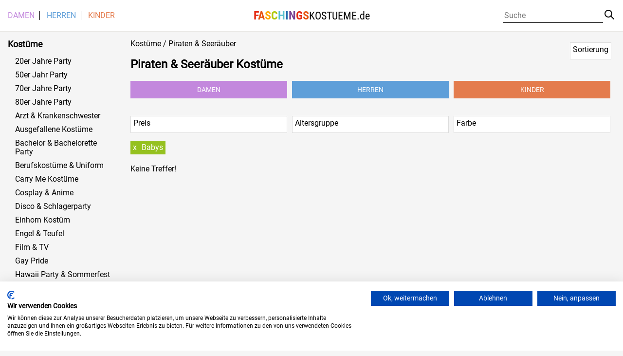

--- FILE ---
content_type: text/html; charset=UTF-8
request_url: https://www.faschingskostueme.de/motto/piraten-seeraeuber/?agegroup=babys
body_size: 6774
content:

<!DOCTYPE html>
<html lang="de">

<head>
    <meta charset="utf-8">
    <title>Piraten &amp; Seeräuber</title>
    <meta name="viewport" content="width=device-width, initial-scale=1">
        <style>
		/* roboto-slab-regular - latin */

/* roboto-regular - latin */
@font-face {
  font-family: 'Roboto';
  font-style: normal;
  font-weight: 400;
  src: url('https://www.faschingskostueme.de/wp-content/themes/fasching/fonts/roboto-v30-latin-regular.eot'); /* IE9 Compat Modes */
  src: local(''),
       url('https://www.faschingskostueme.de/wp-content/themes/fasching/fonts/roboto-v30-latin-regular.eot?#iefix') format('embedded-opentype'), /* IE6-IE8 */
       url('https://www.faschingskostueme.de/wp-content/themes/fasching/fonts/roboto-v30-latin-regular.woff2') format('woff2'), /* Super Modern Browsers */
       url('https://www.faschingskostueme.de/wp-content/themes/fasching/fonts/roboto-v30-latin-regular.woff') format('woff'), /* Modern Browsers */
       url('https://www.faschingskostueme.de/wp-content/themes/fasching/fonts/roboto-v30-latin-regular.ttf') format('truetype'), /* Safari, Android, iOS */
       url('https://www.faschingskostueme.de/wp-content/themes/fasching/fonts/roboto-v30-latin-regular.svg#Roboto') format('svg'); /* Legacy iOS */
}

/* roboto-condensed-regular - latin */
@font-face {
  font-family: 'Roboto Condensed';
  font-style: normal;
  font-weight: 400;
  src: url('https://www.faschingskostueme.de/wp-content/themes/fasching/fonts/roboto-condensed-v25-latin-regular.eot'); /* IE9 Compat Modes */
  src: local(''),
       url('https://www.faschingskostueme.de/wp-content/themes/fasching/fonts/roboto-condensed-v25-latin-regular.eot?#iefix') format('embedded-opentype'), /* IE6-IE8 */
       url('https://www.faschingskostueme.de/wp-content/themes/fasching/fonts/roboto-condensed-v25-latin-regular.woff2') format('woff2'), /* Super Modern Browsers */
       url('https://www.faschingskostueme.de/wp-content/themes/fasching/fonts/roboto-condensed-v25-latin-regular.woff') format('woff'), /* Modern Browsers */
       url('https://www.faschingskostueme.de/wp-content/themes/fasching/fonts/roboto-condensed-v25-latin-regular.ttf') format('truetype'), /* Safari, Android, iOS */
       url('https://www.faschingskostueme.de/wp-content/themes/fasching/fonts/roboto-condensed-v25-latin-regular.svg#RobotoCondensed') format('svg'); /* Legacy iOS */
}

/* roboto-condensed-700 - latin */
@font-face {
  font-family: 'Roboto Condensed';
  font-style: normal;
  font-weight: 700;
  src: url('https://www.faschingskostueme.de/wp-content/themes/fasching/fonts/roboto-condensed-v25-latin-700.eot'); /* IE9 Compat Modes */
  src: local(''),
       url('https://www.faschingskostueme.de/wp-content/themes/fasching/fonts/roboto-condensed-v25-latin-700.eot?#iefix') format('embedded-opentype'), /* IE6-IE8 */
       url('https://www.faschingskostueme.de/wp-content/themes/fasching/fonts/roboto-condensed-v25-latin-700.woff2') format('woff2'), /* Super Modern Browsers */
       url('https://www.faschingskostueme.de/wp-content/themes/fasching/fonts/roboto-condensed-v25-latin-700.woff') format('woff'), /* Modern Browsers */
       url('https://www.faschingskostueme.de/wp-content/themes/fasching/fonts/roboto-condensed-v25-latin-700.ttf') format('truetype'), /* Safari, Android, iOS */
       url('https://www.faschingskostueme.de/wp-content/themes/fasching/fonts/roboto-condensed-v25-latin-700.svg#RobotoCondensed') format('svg'); /* Legacy iOS */
}



</style> 
    <script>(function(html){html.className = html.className.replace(/\bno-js\b/,'js')})(document.documentElement);</script>
<meta name='robots' content='max-image-preview:large' />
<style id='wp-img-auto-sizes-contain-inline-css' type='text/css'>
img:is([sizes=auto i],[sizes^="auto," i]){contain-intrinsic-size:3000px 1500px}
/*# sourceURL=wp-img-auto-sizes-contain-inline-css */
</style>
<style id='classic-theme-styles-inline-css' type='text/css'>
/*! This file is auto-generated */
.wp-block-button__link{color:#fff;background-color:#32373c;border-radius:9999px;box-shadow:none;text-decoration:none;padding:calc(.667em + 2px) calc(1.333em + 2px);font-size:1.125em}.wp-block-file__button{background:#32373c;color:#fff;text-decoration:none}
/*# sourceURL=/wp-includes/css/classic-themes.min.css */
</style>
<link rel='stylesheet' id='fasching-style-css' href='https://www.faschingskostueme.de/wp-content/themes/fasching/style.css?ver=6.9' type='text/css' media='all' />

    <meta name="robots" content="noindex"><style id='global-styles-inline-css' type='text/css'>
:root{--wp--preset--aspect-ratio--square: 1;--wp--preset--aspect-ratio--4-3: 4/3;--wp--preset--aspect-ratio--3-4: 3/4;--wp--preset--aspect-ratio--3-2: 3/2;--wp--preset--aspect-ratio--2-3: 2/3;--wp--preset--aspect-ratio--16-9: 16/9;--wp--preset--aspect-ratio--9-16: 9/16;--wp--preset--color--black: #000000;--wp--preset--color--cyan-bluish-gray: #abb8c3;--wp--preset--color--white: #ffffff;--wp--preset--color--pale-pink: #f78da7;--wp--preset--color--vivid-red: #cf2e2e;--wp--preset--color--luminous-vivid-orange: #ff6900;--wp--preset--color--luminous-vivid-amber: #fcb900;--wp--preset--color--light-green-cyan: #7bdcb5;--wp--preset--color--vivid-green-cyan: #00d084;--wp--preset--color--pale-cyan-blue: #8ed1fc;--wp--preset--color--vivid-cyan-blue: #0693e3;--wp--preset--color--vivid-purple: #9b51e0;--wp--preset--gradient--vivid-cyan-blue-to-vivid-purple: linear-gradient(135deg,rgb(6,147,227) 0%,rgb(155,81,224) 100%);--wp--preset--gradient--light-green-cyan-to-vivid-green-cyan: linear-gradient(135deg,rgb(122,220,180) 0%,rgb(0,208,130) 100%);--wp--preset--gradient--luminous-vivid-amber-to-luminous-vivid-orange: linear-gradient(135deg,rgb(252,185,0) 0%,rgb(255,105,0) 100%);--wp--preset--gradient--luminous-vivid-orange-to-vivid-red: linear-gradient(135deg,rgb(255,105,0) 0%,rgb(207,46,46) 100%);--wp--preset--gradient--very-light-gray-to-cyan-bluish-gray: linear-gradient(135deg,rgb(238,238,238) 0%,rgb(169,184,195) 100%);--wp--preset--gradient--cool-to-warm-spectrum: linear-gradient(135deg,rgb(74,234,220) 0%,rgb(151,120,209) 20%,rgb(207,42,186) 40%,rgb(238,44,130) 60%,rgb(251,105,98) 80%,rgb(254,248,76) 100%);--wp--preset--gradient--blush-light-purple: linear-gradient(135deg,rgb(255,206,236) 0%,rgb(152,150,240) 100%);--wp--preset--gradient--blush-bordeaux: linear-gradient(135deg,rgb(254,205,165) 0%,rgb(254,45,45) 50%,rgb(107,0,62) 100%);--wp--preset--gradient--luminous-dusk: linear-gradient(135deg,rgb(255,203,112) 0%,rgb(199,81,192) 50%,rgb(65,88,208) 100%);--wp--preset--gradient--pale-ocean: linear-gradient(135deg,rgb(255,245,203) 0%,rgb(182,227,212) 50%,rgb(51,167,181) 100%);--wp--preset--gradient--electric-grass: linear-gradient(135deg,rgb(202,248,128) 0%,rgb(113,206,126) 100%);--wp--preset--gradient--midnight: linear-gradient(135deg,rgb(2,3,129) 0%,rgb(40,116,252) 100%);--wp--preset--font-size--small: 13px;--wp--preset--font-size--medium: 20px;--wp--preset--font-size--large: 36px;--wp--preset--font-size--x-large: 42px;--wp--preset--spacing--20: 0.44rem;--wp--preset--spacing--30: 0.67rem;--wp--preset--spacing--40: 1rem;--wp--preset--spacing--50: 1.5rem;--wp--preset--spacing--60: 2.25rem;--wp--preset--spacing--70: 3.38rem;--wp--preset--spacing--80: 5.06rem;--wp--preset--shadow--natural: 6px 6px 9px rgba(0, 0, 0, 0.2);--wp--preset--shadow--deep: 12px 12px 50px rgba(0, 0, 0, 0.4);--wp--preset--shadow--sharp: 6px 6px 0px rgba(0, 0, 0, 0.2);--wp--preset--shadow--outlined: 6px 6px 0px -3px rgb(255, 255, 255), 6px 6px rgb(0, 0, 0);--wp--preset--shadow--crisp: 6px 6px 0px rgb(0, 0, 0);}:where(.is-layout-flex){gap: 0.5em;}:where(.is-layout-grid){gap: 0.5em;}body .is-layout-flex{display: flex;}.is-layout-flex{flex-wrap: wrap;align-items: center;}.is-layout-flex > :is(*, div){margin: 0;}body .is-layout-grid{display: grid;}.is-layout-grid > :is(*, div){margin: 0;}:where(.wp-block-columns.is-layout-flex){gap: 2em;}:where(.wp-block-columns.is-layout-grid){gap: 2em;}:where(.wp-block-post-template.is-layout-flex){gap: 1.25em;}:where(.wp-block-post-template.is-layout-grid){gap: 1.25em;}.has-black-color{color: var(--wp--preset--color--black) !important;}.has-cyan-bluish-gray-color{color: var(--wp--preset--color--cyan-bluish-gray) !important;}.has-white-color{color: var(--wp--preset--color--white) !important;}.has-pale-pink-color{color: var(--wp--preset--color--pale-pink) !important;}.has-vivid-red-color{color: var(--wp--preset--color--vivid-red) !important;}.has-luminous-vivid-orange-color{color: var(--wp--preset--color--luminous-vivid-orange) !important;}.has-luminous-vivid-amber-color{color: var(--wp--preset--color--luminous-vivid-amber) !important;}.has-light-green-cyan-color{color: var(--wp--preset--color--light-green-cyan) !important;}.has-vivid-green-cyan-color{color: var(--wp--preset--color--vivid-green-cyan) !important;}.has-pale-cyan-blue-color{color: var(--wp--preset--color--pale-cyan-blue) !important;}.has-vivid-cyan-blue-color{color: var(--wp--preset--color--vivid-cyan-blue) !important;}.has-vivid-purple-color{color: var(--wp--preset--color--vivid-purple) !important;}.has-black-background-color{background-color: var(--wp--preset--color--black) !important;}.has-cyan-bluish-gray-background-color{background-color: var(--wp--preset--color--cyan-bluish-gray) !important;}.has-white-background-color{background-color: var(--wp--preset--color--white) !important;}.has-pale-pink-background-color{background-color: var(--wp--preset--color--pale-pink) !important;}.has-vivid-red-background-color{background-color: var(--wp--preset--color--vivid-red) !important;}.has-luminous-vivid-orange-background-color{background-color: var(--wp--preset--color--luminous-vivid-orange) !important;}.has-luminous-vivid-amber-background-color{background-color: var(--wp--preset--color--luminous-vivid-amber) !important;}.has-light-green-cyan-background-color{background-color: var(--wp--preset--color--light-green-cyan) !important;}.has-vivid-green-cyan-background-color{background-color: var(--wp--preset--color--vivid-green-cyan) !important;}.has-pale-cyan-blue-background-color{background-color: var(--wp--preset--color--pale-cyan-blue) !important;}.has-vivid-cyan-blue-background-color{background-color: var(--wp--preset--color--vivid-cyan-blue) !important;}.has-vivid-purple-background-color{background-color: var(--wp--preset--color--vivid-purple) !important;}.has-black-border-color{border-color: var(--wp--preset--color--black) !important;}.has-cyan-bluish-gray-border-color{border-color: var(--wp--preset--color--cyan-bluish-gray) !important;}.has-white-border-color{border-color: var(--wp--preset--color--white) !important;}.has-pale-pink-border-color{border-color: var(--wp--preset--color--pale-pink) !important;}.has-vivid-red-border-color{border-color: var(--wp--preset--color--vivid-red) !important;}.has-luminous-vivid-orange-border-color{border-color: var(--wp--preset--color--luminous-vivid-orange) !important;}.has-luminous-vivid-amber-border-color{border-color: var(--wp--preset--color--luminous-vivid-amber) !important;}.has-light-green-cyan-border-color{border-color: var(--wp--preset--color--light-green-cyan) !important;}.has-vivid-green-cyan-border-color{border-color: var(--wp--preset--color--vivid-green-cyan) !important;}.has-pale-cyan-blue-border-color{border-color: var(--wp--preset--color--pale-cyan-blue) !important;}.has-vivid-cyan-blue-border-color{border-color: var(--wp--preset--color--vivid-cyan-blue) !important;}.has-vivid-purple-border-color{border-color: var(--wp--preset--color--vivid-purple) !important;}.has-vivid-cyan-blue-to-vivid-purple-gradient-background{background: var(--wp--preset--gradient--vivid-cyan-blue-to-vivid-purple) !important;}.has-light-green-cyan-to-vivid-green-cyan-gradient-background{background: var(--wp--preset--gradient--light-green-cyan-to-vivid-green-cyan) !important;}.has-luminous-vivid-amber-to-luminous-vivid-orange-gradient-background{background: var(--wp--preset--gradient--luminous-vivid-amber-to-luminous-vivid-orange) !important;}.has-luminous-vivid-orange-to-vivid-red-gradient-background{background: var(--wp--preset--gradient--luminous-vivid-orange-to-vivid-red) !important;}.has-very-light-gray-to-cyan-bluish-gray-gradient-background{background: var(--wp--preset--gradient--very-light-gray-to-cyan-bluish-gray) !important;}.has-cool-to-warm-spectrum-gradient-background{background: var(--wp--preset--gradient--cool-to-warm-spectrum) !important;}.has-blush-light-purple-gradient-background{background: var(--wp--preset--gradient--blush-light-purple) !important;}.has-blush-bordeaux-gradient-background{background: var(--wp--preset--gradient--blush-bordeaux) !important;}.has-luminous-dusk-gradient-background{background: var(--wp--preset--gradient--luminous-dusk) !important;}.has-pale-ocean-gradient-background{background: var(--wp--preset--gradient--pale-ocean) !important;}.has-electric-grass-gradient-background{background: var(--wp--preset--gradient--electric-grass) !important;}.has-midnight-gradient-background{background: var(--wp--preset--gradient--midnight) !important;}.has-small-font-size{font-size: var(--wp--preset--font-size--small) !important;}.has-medium-font-size{font-size: var(--wp--preset--font-size--medium) !important;}.has-large-font-size{font-size: var(--wp--preset--font-size--large) !important;}.has-x-large-font-size{font-size: var(--wp--preset--font-size--x-large) !important;}
/*# sourceURL=global-styles-inline-css */
</style>
</head>

<body class="archive tax-agegroup term-babys term-135 wp-theme-fasching">	
	<script src="https://consent.cookiefirst.com/sites/faschingskostueme.de-93ba4d66-dbf5-4eff-ad55-f584647231c2/consent.js"></script>

    <header class="head">
        <div class="head-wrap">  
            <div class="head-content">   
                <div class="burger">
                    <div class="icon"><span class="lines"></span></div>
                </div>
                <div class="menu">
                
                    <div class="menu-menu-1-container"><ul id="top-menu" class="menu"><li id="menu-item-3052" class="menu-item menu-item-type-taxonomy menu-item-object-gender menu-item-3052"><a href="https://www.faschingskostueme.de/gender/female/">Damen</a></li>
<li id="menu-item-3053" class="menu-item menu-item-type-taxonomy menu-item-object-gender menu-item-3053"><a href="https://www.faschingskostueme.de/gender/male/">Herren</a></li>
<li id="menu-item-3054" class="menu-item menu-item-type-taxonomy menu-item-object-agegroup menu-item-3054"><a href="https://www.faschingskostueme.de/agegroup/kinder/">Kinder</a></li>
</ul></div>                    
                </div>
                <h1>
                        <a class="site-title" href="https://www.faschingskostueme.de"><span>F</span><span>A</span><span>S</span><span>C</span><span>H</span><span>I</span><span>N</span><span>G</span><span>S</span><span>KOSTUEME.de</span></a>              
                </h1>
                <section class="search">
                    <div class="icon"><span class="search"></span></div>
                    
                    
                    <form role="search" method="get" class="search-form" action="">
                        <input type="search" id="search-form-6970548a14a5e" class="search-field"
                            placeholder="Suche"
                            value="" name="s"/>

                        <input type="hidden" name="agegroup" value="babys" />                        <button type="submit" class="search-submit"><div class="icon"><span class="search"></span></div>
                        </button>
                    </form>

                </section>
            </div>
        </div>       
    </header>
    <section class="main"><aside class="main_side">
        <div class="mobcats">   
               <div class="menu-menu-1-container"><ul id="side-menu" class="menu"><li class="menu-item menu-item-type-taxonomy menu-item-object-gender menu-item-3052"><a href="https://www.faschingskostueme.de/gender/female/">Damen</a></li>
<li class="menu-item menu-item-type-taxonomy menu-item-object-gender menu-item-3053"><a href="https://www.faschingskostueme.de/gender/male/">Herren</a></li>
<li class="menu-item menu-item-type-taxonomy menu-item-object-agegroup menu-item-3054"><a href="https://www.faschingskostueme.de/agegroup/kinder/">Kinder</a></li>
</ul></div>            
        </div>
        <div class="cat_widget">
                <div class="widget_title">Kost&uuml;me</div>
                <ul class="cats">  
     
                     
                    
                                        <li><a href="https://www.faschingskostueme.de/motto/20er-jahre-party/?agegroup=babys">20er Jahre Party</a></li>
                    
                                        <li><a href="https://www.faschingskostueme.de/motto/50er-jahr-party/?agegroup=babys">50er Jahr Party</a></li>
                    
                                        <li><a href="https://www.faschingskostueme.de/motto/70er-jahre-party/?agegroup=babys">70er Jahre Party</a></li>
                    
                                        <li><a href="https://www.faschingskostueme.de/motto/80er-jahre-party/?agegroup=babys">80er Jahre Party</a></li>
                    
                                        <li><a href="https://www.faschingskostueme.de/motto/arzt-krankenschwester/?agegroup=babys">Arzt &amp; Krankenschwester</a></li>
                    
                                        <li><a href="https://www.faschingskostueme.de/motto/ausgefallene-kostueme/?agegroup=babys">Ausgefallene Kostüme</a></li>
                    
                                        <li><a href="https://www.faschingskostueme.de/motto/bachelor-bachelorette-party/?agegroup=babys">Bachelor &amp; Bachelorette Party</a></li>
                    
                                        <li><a href="https://www.faschingskostueme.de/motto/berufskostueme-uniform/?agegroup=babys">Berufskostüme &amp; Uniform</a></li>
                    
                                        <li><a href="https://www.faschingskostueme.de/motto/carry-me-kostueme/?agegroup=babys">Carry Me Kostüme</a></li>
                    
                                        <li><a href="https://www.faschingskostueme.de/motto/cosplay-anime/?agegroup=babys">Cosplay &amp; Anime</a></li>
                    
                                        <li><a href="https://www.faschingskostueme.de/motto/disco-schlagerparty/?agegroup=babys">Disco &amp; Schlagerparty</a></li>
                    
                                        <li><a href="https://www.faschingskostueme.de/motto/einhorn-kostuem/?agegroup=babys">Einhorn Kostüm</a></li>
                    
                                        <li><a href="https://www.faschingskostueme.de/motto/engel-teufel/?agegroup=babys">Engel &amp; Teufel</a></li>
                    
                                        <li><a href="https://www.faschingskostueme.de/motto/film-tv/?agegroup=babys">Film &amp; TV</a></li>
                    
                                        <li><a href="https://www.faschingskostueme.de/motto/gay-pride/?agegroup=babys">Gay Pride</a></li>
                    
                                        <li><a href="https://www.faschingskostueme.de/motto/hawaii-party-sommerfest/?agegroup=babys">Hawaii Party &amp; Sommerfest</a></li>
                    
                                        <li><a href="https://www.faschingskostueme.de/motto/hexen-zauberer/?agegroup=babys">Hexen &amp; Zauberer</a></li>
                    
                                        <li><a href="https://www.faschingskostueme.de/motto/hippie-flower-power/?agegroup=babys">Hippie &amp; Flower Power</a></li>
                    
                                        <li><a href="https://www.faschingskostueme.de/motto/hochzeit/?agegroup=babys">Hochzeit</a></li>
                    
                                        <li><a href="https://www.faschingskostueme.de/motto/horror-clowns/?agegroup=babys">Horror Clowns</a></li>
                    
                                        <li><a href="https://www.faschingskostueme.de/motto/maerchen-sagen/?agegroup=babys">Märchen &amp; Sagen</a></li>
                    
                                        <li><a href="https://www.faschingskostueme.de/motto/mittelalter-liverollenspiel/?agegroup=babys">Mittelalter &amp; Liverollenspiel</a></li>
                    
                                        <li><a href="https://www.faschingskostueme.de/motto/moenche-nonnen/?agegroup=babys">Mönche &amp; Nonnen</a></li>
                    
                                        <li><a href="https://www.faschingskostueme.de/motto/neandertaler-steinzeitmensch/?agegroup=babys">Neandertaler &amp; Steinzeitmensch</a></li>
                    
                                        <li><a href="https://www.faschingskostueme.de/motto/neon-party/?agegroup=babys">Neon Party</a></li>
                    
                                        <li><a href="https://www.faschingskostueme.de/motto/ninja-samurai/?agegroup=babys">Ninja &amp; Samurai</a></li>
                    
                                        <li><a href="https://www.faschingskostueme.de/motto/oktoberfest-party/?agegroup=babys">Oktoberfest Party</a></li>
                    
                                        <li><a href="https://www.faschingskostueme.de/motto/osterparty/?agegroup=babys">Osterparty</a></li>
                    
                                        <li><a href="https://www.faschingskostueme.de/motto/piloten-stewardessen/?agegroup=babys">Piloten &amp; Stewardessen</a></li>
                    
                                        <li><a href="https://www.faschingskostueme.de/motto/piraten-seeraeuber/?agegroup=babys">Piraten &amp; Seeräuber</a></li>
                    
                                        <li><a href="https://www.faschingskostueme.de/motto/polizisten-gangster/?agegroup=babys">Polizisten &amp; Gangster</a></li>
                    
                                        <li><a href="https://www.faschingskostueme.de/motto/roemer-gladiatoren/?agegroup=babys">Römer &amp; Gladiatoren</a></li>
                    
                                        <li><a href="https://www.faschingskostueme.de/motto/sexy-kostueme/?agegroup=babys">Sexy Kostüme</a></li>
                    
                                        <li><a href="https://www.faschingskostueme.de/motto/show-musical/?agegroup=babys">Show &amp; Musical</a></li>
                    
                                        <li><a href="https://www.faschingskostueme.de/motto/skelett-kostueme/?agegroup=babys">Skelett Kostüme</a></li>
                    
                                        <li><a href="https://www.faschingskostueme.de/motto/skelette-reaper/?agegroup=babys">Skelette &amp; Reaper</a></li>
                    
                                        <li><a href="https://www.faschingskostueme.de/motto/sportler-party-fanartikel/?agegroup=babys">Sportler Party &amp; Fanartikel</a></li>
                    
                                        <li><a href="https://www.faschingskostueme.de/motto/st-patricks-day/?agegroup=babys">St. Patrick`s Day</a></li>
                    
                                        <li><a href="https://www.faschingskostueme.de/motto/steampunk/?agegroup=babys">Steampunk</a></li>
                    
                                        <li><a href="https://www.faschingskostueme.de/motto/superhelden/?agegroup=babys">Superhelden</a></li>
                    
                                        <li><a href="https://www.faschingskostueme.de/motto/tag-der-toten/?agegroup=babys">Tag der Toten</a></li>
                    
                                        <li><a href="https://www.faschingskostueme.de/motto/tierkostueme/?agegroup=babys">Tierkostüme</a></li>
                    
                                        <li><a href="https://www.faschingskostueme.de/motto/travestieshow-maennerballett/?agegroup=babys">Travestieshow &amp; Männerballett</a></li>
                    
                                        <li><a href="https://www.faschingskostueme.de/motto/vampire-gothic/?agegroup=babys">Vampire &amp; Gothic</a></li>
                    
                                        <li><a href="https://www.faschingskostueme.de/motto/voodoo/?agegroup=babys">Voodoo</a></li>
                    
                                        <li><a href="https://www.faschingskostueme.de/motto/weihnachten/?agegroup=babys">Weihnachten</a></li>
                    
                                        <li><a href="https://www.faschingskostueme.de/motto/werwoelfe/?agegroup=babys">Werwölfe</a></li>
                    
                                        <li><a href="https://www.faschingskostueme.de/motto/wikinger-barbaren/?agegroup=babys">Wikinger &amp; Barbaren</a></li>
                    
                                        <li><a href="https://www.faschingskostueme.de/motto/wild-west-party/?agegroup=babys">Wild West Party</a></li>
                    
                                        <li><a href="https://www.faschingskostueme.de/motto/zombies/?agegroup=babys">Zombies</a></li>
                    
                </ul>


        </div>
    </aside>
    <main class="main_content" role="main">
        <div class="breadcrumbs">Kost&uuml;me / Piraten &amp; Seeräuber</div>
        <header class="content_head">   

                     
            <h2 class="title">
                Piraten &amp; Seeräuber Kost&uuml;me                    </h2>
            
        </header>            
        
                <section class="content_cat-navi">

            
                <ul class="gender-navi">
                    <li><a class="cat damen" href="?agegroup=babys&gender=female">Damen</a></li>
                    <li><a class="cat herren" href="?agegroup=babys&gender=male">Herren</a></li>
                    <li><a class="cat kinder" href="?agegroup=kinder">Kinder</a></li>
                </ul>
              
        </section>
        <div class="mobile-filter-controls"><div class="filter_on" data-target="filter"></div><div class="sorter_on" data-target="sorter"></div></div>
       <section class="sorter_row">
        <div class="sorter_wrapper filter_select"><span class="filter_title">Sortierung</span>      
                  
                <ul class="popout"> 
                        <li><a href="?agegroup=babys&sorter=beliebtheit">Beliebtheit</a></li>
                        <li><a href="?agegroup=babys&sorter=neueste">Neueste</a></li>
                </ul>
            </div>
        </section>
        <section class="filter_row">
            <div class="filter_select"><span class="filter_title">Preis</span>
                <div class="popout">   
                           
                <form method="get" class="price-form" action="">
                        <label><span>Min</span><input type="text" value="0" name="price[min]"/></label>
                        <label><span>Max</span><input type="text" value="" name="price[max]"/></label>
                        <input type="hidden" name="agegroup" value="babys" />                        <button type="submit" >Filtern</button>
                        
                    </form>

                </div>
            </div>
                        <div class="filter_select"><span class="filter_title">Altersgruppe</span><ul class="popout agegroup"><li><a href="?agegroup=alle" title="Alle" class="list">Alle</a></li><li><a href="?agegroup=babys" title="Babys" class="list">Babys</a></li><li><a href="?agegroup=babys-kleinkinder" title="Babys/Kleinkinder" class="list">Babys/Kleinkinder</a></li><li><a href="?agegroup=erwachsene" title="Erwachsene" class="list">Erwachsene</a></li><li><a href="?agegroup=jugendliche" title="Jugendliche" class="list">Jugendliche</a></li><li><a href="?agegroup=kinder" title="Kinder" class="list">Kinder</a></li><li><a href="?agegroup=kleinkinder" title="Kleinkinder" class="list">Kleinkinder</a></li></ul></div>            <div class="filter_select"><span class="filter_title">Farbe</span><ul class="popout color"><li><a href="?agegroup=babys&color=beige" title="beige" class="color"><div style="width: 35px; height: 35px; background:#c4c4b0"></div></a></li><li><a href="?agegroup=babys&color=blau" title="blau" class="color"><div style="width: 35px; height: 35px; background:#0000ff"></div></a></li><li><a href="?agegroup=babys&color=blond" title="blond" class="color"><div style="width: 35px; height: 35px; background:#ffff00"></div></a></li><li><a href="?agegroup=babys&color=braun" title="braun" class="color"><div style="width: 35px; height: 35px; background:#a52a2a"></div></a></li><li><a href="?agegroup=babys&color=bronze" title="bronze" class="color"><div style="width: 35px; height: 35px; background:#cd7f32"></div></a></li><li><a href="?agegroup=babys&color=gelb" title="gelb" class="color"><div style="width: 35px; height: 35px; background:#ffff00"></div></a></li><li><a href="?agegroup=babys&color=gold" title="gold" class="color"><div style="width: 35px; height: 35px; background:#ffd700"></div></a></li><li><a href="?agegroup=babys&color=grau" title="grau" class="color"><div style="width: 35px; height: 35px; background:#808080"></div></a></li><li><a href="?agegroup=babys&color=gruen" title="grün" class="color"><div style="width: 35px; height: 35px; background:#008000"></div></a></li><li><a href="?agegroup=babys&color=hautfarben" title="hautfarben" class="color"><div style="width: 35px; height: 35px; background:#e9b289"></div></a></li><li><a href="?agegroup=babys&color=lila" title="lila" class="color"><div style="width: 35px; height: 35px; background:#ba55d3"></div></a></li><li><a href="?agegroup=babys&color=ocker" title="ocker" class="color"><div style="width: 35px; height: 35px; background:#ffb700"></div></a></li><li><a href="?agegroup=babys&color=olive" title="olive" class="color"><div style="width: 35px; height: 35px; background:#666701"></div></a></li><li><a href="?agegroup=babys&color=orange" title="orange" class="color"><div style="width: 35px; height: 35px; background:#ff8c00"></div></a></li><li><a href="?agegroup=babys&color=pink" title="pink" class="color"><div style="width: 35px; height: 35px; background:#ff00ff"></div></a></li><li><a href="?agegroup=babys&color=rosa" title="rosa" class="color"><div style="width: 35px; height: 35px; background:#ffc0cb"></div></a></li><li><a href="?agegroup=babys&color=rot" title="rot" class="color"><div style="width: 35px; height: 35px; background:#ff0000"></div></a></li><li><a href="?agegroup=babys&color=schwarz" title="schwarz" class="color"><div style="width: 35px; height: 35px; background:#000000"></div></a></li><li><a href="?agegroup=babys&color=silber" title="silber" class="color"><div style="width: 35px; height: 35px; background:#C0C0C0"></div></a></li><li><a href="?agegroup=babys&color=transparent" title="transparent" class="color"><div style="width: 35px; height: 35px; background:transparent"></div></a></li><li><a href="?agegroup=babys&color=tuerkis" title="türkis" class="color"><div style="width: 35px; height: 35px; background:#40e0d0"></div></a></li><li><a href="?agegroup=babys&color=violett" title="violett" class="color"><div style="width: 35px; height: 35px; background:#8224e3"></div></a></li><li><a href="?agegroup=babys&color=weiss" title="weiß" class="color"><div style="width: 35px; height: 35px; background:#ffffff"></div></a></li></ul></div>
        </section>
        <section class="active_filters">
            <a href="?">Babys</a>        </section>
        
        <section class="products"> 

            Keine Treffer!



        </section>
    </main>
</section>
    <footer>
        <div class="footer">
                
            <div class="site-title">
                <span>F</span><span>A</span><span>S</span><span>C</span><span>H</span><span>I</span><span>N</span><span>G</span><span>S</span><span>KOSTUEME.de</span>                
            </div>

            <p>Copyright &copy; 2018 FASCHINGSKOSTUEME.de<br>
            Alle Preise inkl. der jeweils geltenden MwSt.. Alle Angaben ohne Gew&auml;hr</p>

        </div>
        <div class="legal">
        <div class="menu-footer-container"><ul id="footer-menu" class="menu"><li id="menu-item-8574" class="menu-item menu-item-type-post_type menu-item-object-page menu-item-8574"><a href="https://www.faschingskostueme.de/impressum/">Impressum</a></li>
<li id="menu-item-8576" class="menu-item menu-item-type-post_type menu-item-object-page menu-item-8576"><a href="https://www.faschingskostueme.de/datenschutz/">Datenschutz</a></li>
</ul></div>        </div>
    </footer>
    <script>
    if (!Element.prototype.matches) {
    Element.prototype.matches = Element.prototype.msMatchesSelector ||
        Element.prototype.webkitMatchesSelector;
}

if (!Element.prototype.closest) {
    Element.prototype.closest = function (s) {
        var el = this;
        if (!document.documentElement.contains(el)) return null;
        do {
            if (el.matches(s)) return el;
            el = el.parentElement || el.parentNode;
        } while (el !== null && el.nodeType === 1);
        return null;
    };
}


(function () {
    
    var $els = {
        'burger': document.querySelector('.burger>.icon'),
        'search': document.querySelector('.search>.icon'),
        'searchinput': document.querySelector('.search form .search-field'),
        'searchbutton': document.querySelector('.search form button'),
        'filter_titles': document.querySelectorAll('.filter_title'),
        'mobile_filter_control': document.querySelectorAll('.mobile-filter-controls>div'),
        'mobile_control_divs': {
            'filter': document.querySelector('.filter_row'),
            'sorter': document.querySelector('.sorter_row')
        },
        'main': document.querySelector('.main')
    }

    var outsideclick = function(outside,callback){
        var closer = function (e) {
            if (!e.target.closest(outside)) {              
                document.body.removeEventListener('click', closer, true);
                callback();
            }
        };
        document.body.addEventListener('click', closer, true)
    }
    var sidebar = {
        'open': function(e){
            $els.burger.classList.add('active');
            $els.main.classList.add('active');        
            e.stopImmediatePropagation();
            outsideclick('.main_side, .burger', function(){            
                $els.burger.classList.remove('active');
                $els.main.classList.remove('active');
            });
        },
        'close': function(e){
            $els.burger.classList.remove('active');
            $els.main.classList.remove('active');
        }
    }   

    $els.burger.addEventListener('click', function (e) {

        if ($els.burger.classList.contains('active')) {            
            sidebar.close(e);
        }
        else {
            sidebar.open(e);
        } 
    });
    $els.search.addEventListener('click', function () {
        window.setTimeout(function () { 
            $els.searchinput.focus(); 
        }, 0); 
        $els.search.classList.toggle('active');
        $els.search.closest('.head').classList.toggle('active');
        outsideclick('.search-field', function(){                
            $els.search.classList.remove('active');
            $els.search.closest('.head').classList.remove('active');
        })
    });

    $els.searchbutton.addEventListener('click', function (e) {
        if (!$els.searchinput.value) {
            e.preventDefault();
            $els.search.classList.remove('active');
            $els.search.closest('.head').classList.remove('active');
        }

    });



    [].forEach.call($els.filter_titles, function (div) {

        div.addEventListener('click', function (e) {
            e.preventDefault();
            [].forEach.call($els.filter_titles, function (div) {
                div.closest('.filter_select').classList.remove('active');
            });
            div.closest('.filter_select').classList.toggle('active');
            e.stopImmediatePropagation();
            outsideclick('.filter_select', function(){
                div.closest('.filter_select').classList.remove('active');
            });
        })

    });

    [].forEach.call($els.mobile_filter_control, function (div) {
        div.addEventListener('click', function (e) {
            e.preventDefault();
            [].forEach.call($els.mobile_filter_control, function (div) {
                div.classList.remove('active');
                $els.mobile_control_divs['filter'].classList.remove('active');
                $els.mobile_control_divs['sorter'].classList.remove('active');
            });
            div.classList.toggle('active');
            $els.mobile_control_divs[div.dataset.target].classList.toggle('active');
        });
    });


    var startX = 0;
    var endX = 0;
  
    document.body.addEventListener('touchstart', function(e) {
      startX = e.changedTouches[0].screenX;
    }, false);
  
    document.body.addEventListener('touchend', function(e) {
      endX = e.changedTouches[0].screenX;
        if (endX < startX - window.innerWidth/4 || endX <= 0) {
            sidebar.close(e);
        }
    
        if (endX > startX + window.innerWidth/3 || endX >= window.innerWidth) {
            sidebar.open(e);
        }       
    }, false);

})();
(function () {
    var catnavwrap = document.querySelector('.content_cat-navi');
    var catnav = document.querySelector('.cat-navi');
    var catnav_next = document.querySelector('.content_cat-navi .next');
    var catnav_prev = document.querySelector('.content_cat-navi .prev');
    if (!catnav) return;
    if (catnav.scrollLeft == 0) {
        catnav_prev.style.display = 'none'
    }

    var clicker = function (e) {
        var distance = Math.round((catnavwrap.scrollWidth)*0.75)* +e.target.closest('.prev,.next').dataset.dir;
        catnav.scrollLeft = +catnav.scrollLeft + distance ;
        
        window.setTimeout(function(){
            if (catnav.scrollLeft < 50) {
                catnav_prev.style.display = 'none'
            } else {
                catnav_prev.style.display = 'block'
            }
            if (catnav.scrollLeft >= catnav.scrollWidth - catnavwrap.scrollWidth - 50) {
                catnav_next.style.display = 'none'
            } else {
                catnav_next.style.display = 'block'
            }
        },500);
        
    }

    catnav_next.addEventListener('click', clicker);
    catnav_prev.addEventListener('click', clicker);

})();
    (function(){


          
          
    })();

    </script>
    <script type="speculationrules">
{"prefetch":[{"source":"document","where":{"and":[{"href_matches":"/*"},{"not":{"href_matches":["/wp-*.php","/wp-admin/*","/wp-content/uploads/*","/wp-content/*","/wp-content/plugins/*","/wp-content/themes/fasching/*","/*\\?(.+)"]}},{"not":{"selector_matches":"a[rel~=\"nofollow\"]"}},{"not":{"selector_matches":".no-prefetch, .no-prefetch a"}}]},"eagerness":"conservative"}]}
</script>
</body>

</html>